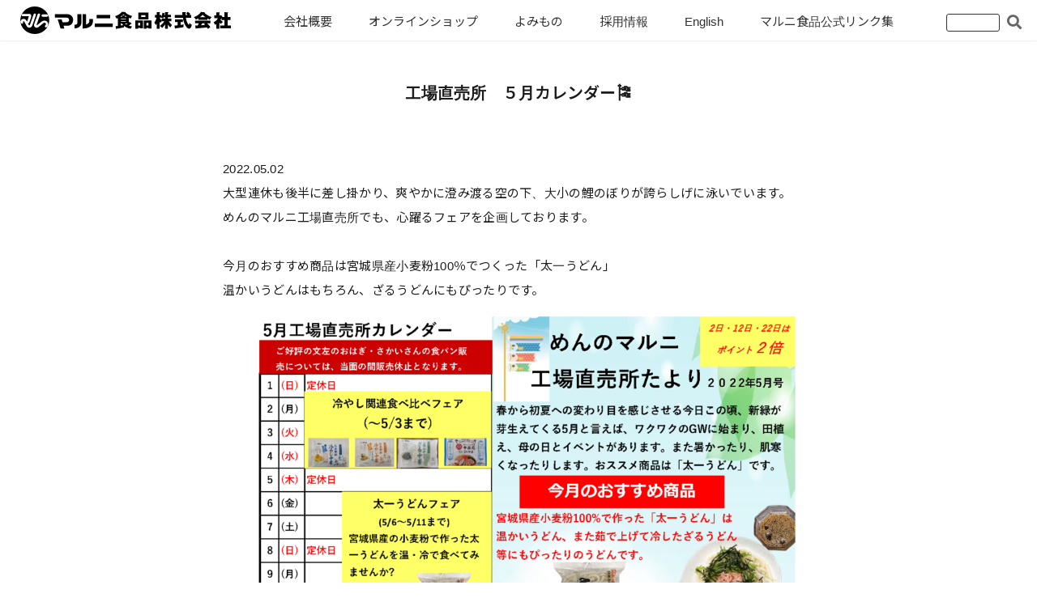

--- FILE ---
content_type: text/html; charset=UTF-8
request_url: https://www.02-food.com/%E5%B7%A5%E5%A0%B4%E7%9B%B4%E5%A3%B2%E6%89%80%E3%80%80%EF%BC%95%E6%9C%88%E3%82%AB%E3%83%AC%E3%83%B3%E3%83%80%E3%83%BC%F0%9F%8E%8F/
body_size: 11988
content:
<!DOCTYPE html>
<html>
<head prefix="og: http://ogp.me/ns# fb: http://ogp.me/ns/fb# article: http://ogp.me/ns/article#">
<meta property="og:title" content="工場直売所　５月カレンダー&#x1f38f;">
<meta property="og:type" content="article">
<meta property="og:url" content="https://www.02-food.com/%e5%b7%a5%e5%a0%b4%e7%9b%b4%e5%a3%b2%e6%89%80%e3%80%80%ef%bc%95%e6%9c%88%e3%82%ab%e3%83%ac%e3%83%b3%e3%83%80%e3%83%bc%f0%9f%8e%8f/">
<meta property="og:site_name" content="マルニ株式会社">
<meta property="og:image" content="https://www.02-food.com/wp-content/themes/maruni/images/og/ogimage.jpg">

<meta charset="utf-8">
<script src="https://www.02-food.com/wp-content/themes/maruni/js/jquery.js" type="text/javascript"></script>
<script type="text/javascript" src="https://cdnjs.cloudflare.com/ajax/libs/slick-carousel/1.9.0/slick.min.js"></script>
<link rel="stylesheet" type="text/css" href="https://cdnjs.cloudflare.com/ajax/libs/slick-carousel/1.9.0/slick.css"/>
<link rel="stylesheet" href="https://cdnjs.cloudflare.com/ajax/libs/slick-carousel/1.9.0/slick-theme.css">

<link href="https://fonts.googleapis.com/css?family=Noto+Sans+JP:400,600,800" rel="stylesheet">
<link rel="stylesheet" href="https://use.fontawesome.com/releases/v5.7.2/css/all.css" integrity="sha384-fnmOCqbTlWIlj8LyTjo7mOUStjsKC4pOpQbqyi7RrhN7udi9RwhKkMHpvLbHG9Sr" crossorigin="anonymous">
<link rel="stylesheet" href="https://www.02-food.com/wp-content/themes/maruni/css/style_0.1.css?id=0006" type="text/css" media="all" />
<script type="text/javascript" src="https://cdnjs.cloudflare.com/ajax/libs/jquery.mb.YTPlayer/3.3.9/jquery.mb.YTPlayer.min.js"></script>
<meta name="viewport" content="width=device-width, initial-scale=1.0">
<script type="text/javascript" src="https://www.02-food.com/wp-content/themes/maruni/js/common.js?01"></script>
<script async src="https://www.googletagmanager.com/gtag/js?id=UA-172947264-1"></script>
<script>
  window.dataLayer = window.dataLayer || [];
  function gtag(){dataLayer.push(arguments);}
  gtag('js', new Date());
 
  gtag('config', 'UA-172947264-1');
</script>
<title>工場直売所　５月カレンダー&#x1f38f; | マルニ食品株式会社</title>
<meta name='robots' content='max-image-preview:large' />
<link rel='dns-prefetch' href='//cdn.jsdelivr.net' />
<link rel="alternate" title="oEmbed (JSON)" type="application/json+oembed" href="https://www.02-food.com/wp-json/oembed/1.0/embed?url=https%3A%2F%2Fwww.02-food.com%2F%25e5%25b7%25a5%25e5%25a0%25b4%25e7%259b%25b4%25e5%25a3%25b2%25e6%2589%2580%25e3%2580%2580%25ef%25bc%2595%25e6%259c%2588%25e3%2582%25ab%25e3%2583%25ac%25e3%2583%25b3%25e3%2583%2580%25e3%2583%25bc%25f0%259f%258e%258f%2F" />
<link rel="alternate" title="oEmbed (XML)" type="text/xml+oembed" href="https://www.02-food.com/wp-json/oembed/1.0/embed?url=https%3A%2F%2Fwww.02-food.com%2F%25e5%25b7%25a5%25e5%25a0%25b4%25e7%259b%25b4%25e5%25a3%25b2%25e6%2589%2580%25e3%2580%2580%25ef%25bc%2595%25e6%259c%2588%25e3%2582%25ab%25e3%2583%25ac%25e3%2583%25b3%25e3%2583%2580%25e3%2583%25bc%25f0%259f%258e%258f%2F&#038;format=xml" />
<style id='wp-img-auto-sizes-contain-inline-css' type='text/css'>
img:is([sizes=auto i],[sizes^="auto," i]){contain-intrinsic-size:3000px 1500px}
/*# sourceURL=wp-img-auto-sizes-contain-inline-css */
</style>
<style id='wp-block-library-inline-css' type='text/css'>
:root{--wp-block-synced-color:#7a00df;--wp-block-synced-color--rgb:122,0,223;--wp-bound-block-color:var(--wp-block-synced-color);--wp-editor-canvas-background:#ddd;--wp-admin-theme-color:#007cba;--wp-admin-theme-color--rgb:0,124,186;--wp-admin-theme-color-darker-10:#006ba1;--wp-admin-theme-color-darker-10--rgb:0,107,160.5;--wp-admin-theme-color-darker-20:#005a87;--wp-admin-theme-color-darker-20--rgb:0,90,135;--wp-admin-border-width-focus:2px}@media (min-resolution:192dpi){:root{--wp-admin-border-width-focus:1.5px}}.wp-element-button{cursor:pointer}:root .has-very-light-gray-background-color{background-color:#eee}:root .has-very-dark-gray-background-color{background-color:#313131}:root .has-very-light-gray-color{color:#eee}:root .has-very-dark-gray-color{color:#313131}:root .has-vivid-green-cyan-to-vivid-cyan-blue-gradient-background{background:linear-gradient(135deg,#00d084,#0693e3)}:root .has-purple-crush-gradient-background{background:linear-gradient(135deg,#34e2e4,#4721fb 50%,#ab1dfe)}:root .has-hazy-dawn-gradient-background{background:linear-gradient(135deg,#faaca8,#dad0ec)}:root .has-subdued-olive-gradient-background{background:linear-gradient(135deg,#fafae1,#67a671)}:root .has-atomic-cream-gradient-background{background:linear-gradient(135deg,#fdd79a,#004a59)}:root .has-nightshade-gradient-background{background:linear-gradient(135deg,#330968,#31cdcf)}:root .has-midnight-gradient-background{background:linear-gradient(135deg,#020381,#2874fc)}:root{--wp--preset--font-size--normal:16px;--wp--preset--font-size--huge:42px}.has-regular-font-size{font-size:1em}.has-larger-font-size{font-size:2.625em}.has-normal-font-size{font-size:var(--wp--preset--font-size--normal)}.has-huge-font-size{font-size:var(--wp--preset--font-size--huge)}.has-text-align-center{text-align:center}.has-text-align-left{text-align:left}.has-text-align-right{text-align:right}.has-fit-text{white-space:nowrap!important}#end-resizable-editor-section{display:none}.aligncenter{clear:both}.items-justified-left{justify-content:flex-start}.items-justified-center{justify-content:center}.items-justified-right{justify-content:flex-end}.items-justified-space-between{justify-content:space-between}.screen-reader-text{border:0;clip-path:inset(50%);height:1px;margin:-1px;overflow:hidden;padding:0;position:absolute;width:1px;word-wrap:normal!important}.screen-reader-text:focus{background-color:#ddd;clip-path:none;color:#444;display:block;font-size:1em;height:auto;left:5px;line-height:normal;padding:15px 23px 14px;text-decoration:none;top:5px;width:auto;z-index:100000}html :where(.has-border-color){border-style:solid}html :where([style*=border-top-color]){border-top-style:solid}html :where([style*=border-right-color]){border-right-style:solid}html :where([style*=border-bottom-color]){border-bottom-style:solid}html :where([style*=border-left-color]){border-left-style:solid}html :where([style*=border-width]){border-style:solid}html :where([style*=border-top-width]){border-top-style:solid}html :where([style*=border-right-width]){border-right-style:solid}html :where([style*=border-bottom-width]){border-bottom-style:solid}html :where([style*=border-left-width]){border-left-style:solid}html :where(img[class*=wp-image-]){height:auto;max-width:100%}:where(figure){margin:0 0 1em}html :where(.is-position-sticky){--wp-admin--admin-bar--position-offset:var(--wp-admin--admin-bar--height,0px)}@media screen and (max-width:600px){html :where(.is-position-sticky){--wp-admin--admin-bar--position-offset:0px}}

/*# sourceURL=wp-block-library-inline-css */
</style><style id='wp-block-image-inline-css' type='text/css'>
.wp-block-image>a,.wp-block-image>figure>a{display:inline-block}.wp-block-image img{box-sizing:border-box;height:auto;max-width:100%;vertical-align:bottom}@media not (prefers-reduced-motion){.wp-block-image img.hide{visibility:hidden}.wp-block-image img.show{animation:show-content-image .4s}}.wp-block-image[style*=border-radius] img,.wp-block-image[style*=border-radius]>a{border-radius:inherit}.wp-block-image.has-custom-border img{box-sizing:border-box}.wp-block-image.aligncenter{text-align:center}.wp-block-image.alignfull>a,.wp-block-image.alignwide>a{width:100%}.wp-block-image.alignfull img,.wp-block-image.alignwide img{height:auto;width:100%}.wp-block-image .aligncenter,.wp-block-image .alignleft,.wp-block-image .alignright,.wp-block-image.aligncenter,.wp-block-image.alignleft,.wp-block-image.alignright{display:table}.wp-block-image .aligncenter>figcaption,.wp-block-image .alignleft>figcaption,.wp-block-image .alignright>figcaption,.wp-block-image.aligncenter>figcaption,.wp-block-image.alignleft>figcaption,.wp-block-image.alignright>figcaption{caption-side:bottom;display:table-caption}.wp-block-image .alignleft{float:left;margin:.5em 1em .5em 0}.wp-block-image .alignright{float:right;margin:.5em 0 .5em 1em}.wp-block-image .aligncenter{margin-left:auto;margin-right:auto}.wp-block-image :where(figcaption){margin-bottom:1em;margin-top:.5em}.wp-block-image.is-style-circle-mask img{border-radius:9999px}@supports ((-webkit-mask-image:none) or (mask-image:none)) or (-webkit-mask-image:none){.wp-block-image.is-style-circle-mask img{border-radius:0;-webkit-mask-image:url('data:image/svg+xml;utf8,<svg viewBox="0 0 100 100" xmlns="http://www.w3.org/2000/svg"><circle cx="50" cy="50" r="50"/></svg>');mask-image:url('data:image/svg+xml;utf8,<svg viewBox="0 0 100 100" xmlns="http://www.w3.org/2000/svg"><circle cx="50" cy="50" r="50"/></svg>');mask-mode:alpha;-webkit-mask-position:center;mask-position:center;-webkit-mask-repeat:no-repeat;mask-repeat:no-repeat;-webkit-mask-size:contain;mask-size:contain}}:root :where(.wp-block-image.is-style-rounded img,.wp-block-image .is-style-rounded img){border-radius:9999px}.wp-block-image figure{margin:0}.wp-lightbox-container{display:flex;flex-direction:column;position:relative}.wp-lightbox-container img{cursor:zoom-in}.wp-lightbox-container img:hover+button{opacity:1}.wp-lightbox-container button{align-items:center;backdrop-filter:blur(16px) saturate(180%);background-color:#5a5a5a40;border:none;border-radius:4px;cursor:zoom-in;display:flex;height:20px;justify-content:center;opacity:0;padding:0;position:absolute;right:16px;text-align:center;top:16px;width:20px;z-index:100}@media not (prefers-reduced-motion){.wp-lightbox-container button{transition:opacity .2s ease}}.wp-lightbox-container button:focus-visible{outline:3px auto #5a5a5a40;outline:3px auto -webkit-focus-ring-color;outline-offset:3px}.wp-lightbox-container button:hover{cursor:pointer;opacity:1}.wp-lightbox-container button:focus{opacity:1}.wp-lightbox-container button:focus,.wp-lightbox-container button:hover,.wp-lightbox-container button:not(:hover):not(:active):not(.has-background){background-color:#5a5a5a40;border:none}.wp-lightbox-overlay{box-sizing:border-box;cursor:zoom-out;height:100vh;left:0;overflow:hidden;position:fixed;top:0;visibility:hidden;width:100%;z-index:100000}.wp-lightbox-overlay .close-button{align-items:center;cursor:pointer;display:flex;justify-content:center;min-height:40px;min-width:40px;padding:0;position:absolute;right:calc(env(safe-area-inset-right) + 16px);top:calc(env(safe-area-inset-top) + 16px);z-index:5000000}.wp-lightbox-overlay .close-button:focus,.wp-lightbox-overlay .close-button:hover,.wp-lightbox-overlay .close-button:not(:hover):not(:active):not(.has-background){background:none;border:none}.wp-lightbox-overlay .lightbox-image-container{height:var(--wp--lightbox-container-height);left:50%;overflow:hidden;position:absolute;top:50%;transform:translate(-50%,-50%);transform-origin:top left;width:var(--wp--lightbox-container-width);z-index:9999999999}.wp-lightbox-overlay .wp-block-image{align-items:center;box-sizing:border-box;display:flex;height:100%;justify-content:center;margin:0;position:relative;transform-origin:0 0;width:100%;z-index:3000000}.wp-lightbox-overlay .wp-block-image img{height:var(--wp--lightbox-image-height);min-height:var(--wp--lightbox-image-height);min-width:var(--wp--lightbox-image-width);width:var(--wp--lightbox-image-width)}.wp-lightbox-overlay .wp-block-image figcaption{display:none}.wp-lightbox-overlay button{background:none;border:none}.wp-lightbox-overlay .scrim{background-color:#fff;height:100%;opacity:.9;position:absolute;width:100%;z-index:2000000}.wp-lightbox-overlay.active{visibility:visible}@media not (prefers-reduced-motion){.wp-lightbox-overlay.active{animation:turn-on-visibility .25s both}.wp-lightbox-overlay.active img{animation:turn-on-visibility .35s both}.wp-lightbox-overlay.show-closing-animation:not(.active){animation:turn-off-visibility .35s both}.wp-lightbox-overlay.show-closing-animation:not(.active) img{animation:turn-off-visibility .25s both}.wp-lightbox-overlay.zoom.active{animation:none;opacity:1;visibility:visible}.wp-lightbox-overlay.zoom.active .lightbox-image-container{animation:lightbox-zoom-in .4s}.wp-lightbox-overlay.zoom.active .lightbox-image-container img{animation:none}.wp-lightbox-overlay.zoom.active .scrim{animation:turn-on-visibility .4s forwards}.wp-lightbox-overlay.zoom.show-closing-animation:not(.active){animation:none}.wp-lightbox-overlay.zoom.show-closing-animation:not(.active) .lightbox-image-container{animation:lightbox-zoom-out .4s}.wp-lightbox-overlay.zoom.show-closing-animation:not(.active) .lightbox-image-container img{animation:none}.wp-lightbox-overlay.zoom.show-closing-animation:not(.active) .scrim{animation:turn-off-visibility .4s forwards}}@keyframes show-content-image{0%{visibility:hidden}99%{visibility:hidden}to{visibility:visible}}@keyframes turn-on-visibility{0%{opacity:0}to{opacity:1}}@keyframes turn-off-visibility{0%{opacity:1;visibility:visible}99%{opacity:0;visibility:visible}to{opacity:0;visibility:hidden}}@keyframes lightbox-zoom-in{0%{transform:translate(calc((-100vw + var(--wp--lightbox-scrollbar-width))/2 + var(--wp--lightbox-initial-left-position)),calc(-50vh + var(--wp--lightbox-initial-top-position))) scale(var(--wp--lightbox-scale))}to{transform:translate(-50%,-50%) scale(1)}}@keyframes lightbox-zoom-out{0%{transform:translate(-50%,-50%) scale(1);visibility:visible}99%{visibility:visible}to{transform:translate(calc((-100vw + var(--wp--lightbox-scrollbar-width))/2 + var(--wp--lightbox-initial-left-position)),calc(-50vh + var(--wp--lightbox-initial-top-position))) scale(var(--wp--lightbox-scale));visibility:hidden}}
/*# sourceURL=https://www.02-food.com/wp-includes/blocks/image/style.min.css */
</style>
<style id='wp-block-paragraph-inline-css' type='text/css'>
.is-small-text{font-size:.875em}.is-regular-text{font-size:1em}.is-large-text{font-size:2.25em}.is-larger-text{font-size:3em}.has-drop-cap:not(:focus):first-letter{float:left;font-size:8.4em;font-style:normal;font-weight:100;line-height:.68;margin:.05em .1em 0 0;text-transform:uppercase}body.rtl .has-drop-cap:not(:focus):first-letter{float:none;margin-left:.1em}p.has-drop-cap.has-background{overflow:hidden}:root :where(p.has-background){padding:1.25em 2.375em}:where(p.has-text-color:not(.has-link-color)) a{color:inherit}p.has-text-align-left[style*="writing-mode:vertical-lr"],p.has-text-align-right[style*="writing-mode:vertical-rl"]{rotate:180deg}
/*# sourceURL=https://www.02-food.com/wp-includes/blocks/paragraph/style.min.css */
</style>
<style id='global-styles-inline-css' type='text/css'>
:root{--wp--preset--aspect-ratio--square: 1;--wp--preset--aspect-ratio--4-3: 4/3;--wp--preset--aspect-ratio--3-4: 3/4;--wp--preset--aspect-ratio--3-2: 3/2;--wp--preset--aspect-ratio--2-3: 2/3;--wp--preset--aspect-ratio--16-9: 16/9;--wp--preset--aspect-ratio--9-16: 9/16;--wp--preset--color--black: #000000;--wp--preset--color--cyan-bluish-gray: #abb8c3;--wp--preset--color--white: #ffffff;--wp--preset--color--pale-pink: #f78da7;--wp--preset--color--vivid-red: #cf2e2e;--wp--preset--color--luminous-vivid-orange: #ff6900;--wp--preset--color--luminous-vivid-amber: #fcb900;--wp--preset--color--light-green-cyan: #7bdcb5;--wp--preset--color--vivid-green-cyan: #00d084;--wp--preset--color--pale-cyan-blue: #8ed1fc;--wp--preset--color--vivid-cyan-blue: #0693e3;--wp--preset--color--vivid-purple: #9b51e0;--wp--preset--gradient--vivid-cyan-blue-to-vivid-purple: linear-gradient(135deg,rgb(6,147,227) 0%,rgb(155,81,224) 100%);--wp--preset--gradient--light-green-cyan-to-vivid-green-cyan: linear-gradient(135deg,rgb(122,220,180) 0%,rgb(0,208,130) 100%);--wp--preset--gradient--luminous-vivid-amber-to-luminous-vivid-orange: linear-gradient(135deg,rgb(252,185,0) 0%,rgb(255,105,0) 100%);--wp--preset--gradient--luminous-vivid-orange-to-vivid-red: linear-gradient(135deg,rgb(255,105,0) 0%,rgb(207,46,46) 100%);--wp--preset--gradient--very-light-gray-to-cyan-bluish-gray: linear-gradient(135deg,rgb(238,238,238) 0%,rgb(169,184,195) 100%);--wp--preset--gradient--cool-to-warm-spectrum: linear-gradient(135deg,rgb(74,234,220) 0%,rgb(151,120,209) 20%,rgb(207,42,186) 40%,rgb(238,44,130) 60%,rgb(251,105,98) 80%,rgb(254,248,76) 100%);--wp--preset--gradient--blush-light-purple: linear-gradient(135deg,rgb(255,206,236) 0%,rgb(152,150,240) 100%);--wp--preset--gradient--blush-bordeaux: linear-gradient(135deg,rgb(254,205,165) 0%,rgb(254,45,45) 50%,rgb(107,0,62) 100%);--wp--preset--gradient--luminous-dusk: linear-gradient(135deg,rgb(255,203,112) 0%,rgb(199,81,192) 50%,rgb(65,88,208) 100%);--wp--preset--gradient--pale-ocean: linear-gradient(135deg,rgb(255,245,203) 0%,rgb(182,227,212) 50%,rgb(51,167,181) 100%);--wp--preset--gradient--electric-grass: linear-gradient(135deg,rgb(202,248,128) 0%,rgb(113,206,126) 100%);--wp--preset--gradient--midnight: linear-gradient(135deg,rgb(2,3,129) 0%,rgb(40,116,252) 100%);--wp--preset--font-size--small: 13px;--wp--preset--font-size--medium: 20px;--wp--preset--font-size--large: 36px;--wp--preset--font-size--x-large: 42px;--wp--preset--spacing--20: 0.44rem;--wp--preset--spacing--30: 0.67rem;--wp--preset--spacing--40: 1rem;--wp--preset--spacing--50: 1.5rem;--wp--preset--spacing--60: 2.25rem;--wp--preset--spacing--70: 3.38rem;--wp--preset--spacing--80: 5.06rem;--wp--preset--shadow--natural: 6px 6px 9px rgba(0, 0, 0, 0.2);--wp--preset--shadow--deep: 12px 12px 50px rgba(0, 0, 0, 0.4);--wp--preset--shadow--sharp: 6px 6px 0px rgba(0, 0, 0, 0.2);--wp--preset--shadow--outlined: 6px 6px 0px -3px rgb(255, 255, 255), 6px 6px rgb(0, 0, 0);--wp--preset--shadow--crisp: 6px 6px 0px rgb(0, 0, 0);}:where(.is-layout-flex){gap: 0.5em;}:where(.is-layout-grid){gap: 0.5em;}body .is-layout-flex{display: flex;}.is-layout-flex{flex-wrap: wrap;align-items: center;}.is-layout-flex > :is(*, div){margin: 0;}body .is-layout-grid{display: grid;}.is-layout-grid > :is(*, div){margin: 0;}:where(.wp-block-columns.is-layout-flex){gap: 2em;}:where(.wp-block-columns.is-layout-grid){gap: 2em;}:where(.wp-block-post-template.is-layout-flex){gap: 1.25em;}:where(.wp-block-post-template.is-layout-grid){gap: 1.25em;}.has-black-color{color: var(--wp--preset--color--black) !important;}.has-cyan-bluish-gray-color{color: var(--wp--preset--color--cyan-bluish-gray) !important;}.has-white-color{color: var(--wp--preset--color--white) !important;}.has-pale-pink-color{color: var(--wp--preset--color--pale-pink) !important;}.has-vivid-red-color{color: var(--wp--preset--color--vivid-red) !important;}.has-luminous-vivid-orange-color{color: var(--wp--preset--color--luminous-vivid-orange) !important;}.has-luminous-vivid-amber-color{color: var(--wp--preset--color--luminous-vivid-amber) !important;}.has-light-green-cyan-color{color: var(--wp--preset--color--light-green-cyan) !important;}.has-vivid-green-cyan-color{color: var(--wp--preset--color--vivid-green-cyan) !important;}.has-pale-cyan-blue-color{color: var(--wp--preset--color--pale-cyan-blue) !important;}.has-vivid-cyan-blue-color{color: var(--wp--preset--color--vivid-cyan-blue) !important;}.has-vivid-purple-color{color: var(--wp--preset--color--vivid-purple) !important;}.has-black-background-color{background-color: var(--wp--preset--color--black) !important;}.has-cyan-bluish-gray-background-color{background-color: var(--wp--preset--color--cyan-bluish-gray) !important;}.has-white-background-color{background-color: var(--wp--preset--color--white) !important;}.has-pale-pink-background-color{background-color: var(--wp--preset--color--pale-pink) !important;}.has-vivid-red-background-color{background-color: var(--wp--preset--color--vivid-red) !important;}.has-luminous-vivid-orange-background-color{background-color: var(--wp--preset--color--luminous-vivid-orange) !important;}.has-luminous-vivid-amber-background-color{background-color: var(--wp--preset--color--luminous-vivid-amber) !important;}.has-light-green-cyan-background-color{background-color: var(--wp--preset--color--light-green-cyan) !important;}.has-vivid-green-cyan-background-color{background-color: var(--wp--preset--color--vivid-green-cyan) !important;}.has-pale-cyan-blue-background-color{background-color: var(--wp--preset--color--pale-cyan-blue) !important;}.has-vivid-cyan-blue-background-color{background-color: var(--wp--preset--color--vivid-cyan-blue) !important;}.has-vivid-purple-background-color{background-color: var(--wp--preset--color--vivid-purple) !important;}.has-black-border-color{border-color: var(--wp--preset--color--black) !important;}.has-cyan-bluish-gray-border-color{border-color: var(--wp--preset--color--cyan-bluish-gray) !important;}.has-white-border-color{border-color: var(--wp--preset--color--white) !important;}.has-pale-pink-border-color{border-color: var(--wp--preset--color--pale-pink) !important;}.has-vivid-red-border-color{border-color: var(--wp--preset--color--vivid-red) !important;}.has-luminous-vivid-orange-border-color{border-color: var(--wp--preset--color--luminous-vivid-orange) !important;}.has-luminous-vivid-amber-border-color{border-color: var(--wp--preset--color--luminous-vivid-amber) !important;}.has-light-green-cyan-border-color{border-color: var(--wp--preset--color--light-green-cyan) !important;}.has-vivid-green-cyan-border-color{border-color: var(--wp--preset--color--vivid-green-cyan) !important;}.has-pale-cyan-blue-border-color{border-color: var(--wp--preset--color--pale-cyan-blue) !important;}.has-vivid-cyan-blue-border-color{border-color: var(--wp--preset--color--vivid-cyan-blue) !important;}.has-vivid-purple-border-color{border-color: var(--wp--preset--color--vivid-purple) !important;}.has-vivid-cyan-blue-to-vivid-purple-gradient-background{background: var(--wp--preset--gradient--vivid-cyan-blue-to-vivid-purple) !important;}.has-light-green-cyan-to-vivid-green-cyan-gradient-background{background: var(--wp--preset--gradient--light-green-cyan-to-vivid-green-cyan) !important;}.has-luminous-vivid-amber-to-luminous-vivid-orange-gradient-background{background: var(--wp--preset--gradient--luminous-vivid-amber-to-luminous-vivid-orange) !important;}.has-luminous-vivid-orange-to-vivid-red-gradient-background{background: var(--wp--preset--gradient--luminous-vivid-orange-to-vivid-red) !important;}.has-very-light-gray-to-cyan-bluish-gray-gradient-background{background: var(--wp--preset--gradient--very-light-gray-to-cyan-bluish-gray) !important;}.has-cool-to-warm-spectrum-gradient-background{background: var(--wp--preset--gradient--cool-to-warm-spectrum) !important;}.has-blush-light-purple-gradient-background{background: var(--wp--preset--gradient--blush-light-purple) !important;}.has-blush-bordeaux-gradient-background{background: var(--wp--preset--gradient--blush-bordeaux) !important;}.has-luminous-dusk-gradient-background{background: var(--wp--preset--gradient--luminous-dusk) !important;}.has-pale-ocean-gradient-background{background: var(--wp--preset--gradient--pale-ocean) !important;}.has-electric-grass-gradient-background{background: var(--wp--preset--gradient--electric-grass) !important;}.has-midnight-gradient-background{background: var(--wp--preset--gradient--midnight) !important;}.has-small-font-size{font-size: var(--wp--preset--font-size--small) !important;}.has-medium-font-size{font-size: var(--wp--preset--font-size--medium) !important;}.has-large-font-size{font-size: var(--wp--preset--font-size--large) !important;}.has-x-large-font-size{font-size: var(--wp--preset--font-size--x-large) !important;}
/*# sourceURL=global-styles-inline-css */
</style>

<style id='classic-theme-styles-inline-css' type='text/css'>
/*! This file is auto-generated */
.wp-block-button__link{color:#fff;background-color:#32373c;border-radius:9999px;box-shadow:none;text-decoration:none;padding:calc(.667em + 2px) calc(1.333em + 2px);font-size:1.125em}.wp-block-file__button{background:#32373c;color:#fff;text-decoration:none}
/*# sourceURL=/wp-includes/css/classic-themes.min.css */
</style>
<link rel='stylesheet' id='contact-form-7-css' href='https://www.02-food.com/wp-content/plugins/contact-form-7/includes/css/styles.css?ver=6.1.4' type='text/css' media='all' />
<link rel="icon" href="https://www.02-food.com/wp-content/uploads/2021/03/cropped-fav-32x32.png" sizes="32x32" />
<link rel="icon" href="https://www.02-food.com/wp-content/uploads/2021/03/cropped-fav-192x192.png" sizes="192x192" />
<link rel="apple-touch-icon" href="https://www.02-food.com/wp-content/uploads/2021/03/cropped-fav-180x180.png" />
<meta name="msapplication-TileImage" content="https://www.02-food.com/wp-content/uploads/2021/03/cropped-fav-270x270.png" />
</head>

<body data-rsssl=1>

<header id="headtop" class="pagefix">
      <div class="back_hed">
      <div class="hed_wrap">
      <h1><a href="https://www.02-food.com"><svg version="1.2" baseProfile="tiny" id="ly1"
	 xmlns="http://www.w3.org/2000/svg" xmlns:xlink="http://www.w3.org/1999/xlink" x="0px" y="0px" width="204.287px"
	 height="26.873px" viewBox="0 0 204.287 26.873" xml:space="preserve">
<path class="red_circle" d="M14.052,0C6.289,0,0,6.017,0,13.433c0,7.426,6.289,13.44,14.052,13.44c7.759,0,14.055-6.014,14.055-13.44
	C28.107,6.017,21.811,0,14.052,0 M21.772,7.757h4.108c0.653,0,1.19,0.505,1.19,1.13s-0.537,1.138-1.19,1.138h-4.108
	c-0.655,0-1.185-0.513-1.185-1.138S21.118,7.757,21.772,7.757 M8.885,20.702c-1.212,0-1.992-0.481-2.567-1.325
	c0,0-2.301-4.212-2.618-4.775c-0.163-0.282-0.577-0.321-0.854-0.132c-0.271,0.185-0.251,0.502-0.127,0.802
	c0.246,0.583-0.035,1.231-0.642,1.463c-0.604,0.235-1.246-0.03-1.532-0.593c-0.711-1.397-0.092-3.047,1.364-3.73
	c1.466-0.683,3.228-0.104,3.939,1.295l0.556,1.028c0.215-0.201,0.366-0.444,0.489-0.798c0.205-0.584,1.25-3.784,1.25-3.784
	c0.07-0.227,0.141-0.615-0.284-0.615H2.545c-0.648,0-1.181-0.507-1.181-1.131c0-0.626,0.533-1.135,1.181-1.135h6.198
	c1.33,0,2.279,1.164,1.876,2.754c-0.407,1.58-1.798,5.272-1.798,5.272c-0.173,0.473-0.724,1.012-1.425,1.275l0.644,1.213
	c0,0,0.244,0.588,0.675,0.588c0.442,0,0.584-0.358,0.712-0.715l3.515-10.061c0.226-0.587,0.9-0.891,1.514-0.683
	c0.617,0.209,0.936,0.865,0.71,1.452L11.7,18.409C11.154,19.993,10.114,20.702,8.885,20.702 M25.677,20.2
	c-0.5,0.269-1.227,0.256-1.596-0.178c-0.411-0.485-0.346-1.215,0.186-1.577c0.672-0.46,0.831-1.334,0.348-1.976
	c-0.471-0.638-1.407-0.781-2.073-0.325l-4.971,4.019c-0.67,0.528-1.599,0.723-2.485,0.452c-1.39-0.431-2.155-1.858-1.702-3.183
	l3.482-9.76c0.166-0.61,0.809-0.974,1.445-0.82c0.632,0.154,1.016,0.772,0.855,1.378l-3.304,9.528c-0.134,0.388,0,0.708,0.405,0.452
	c0.407-0.258,4.671-3.608,4.671-3.608c1.58-1.273,3.955-1.074,5.286,0.438C27.563,16.563,27.256,18.931,25.677,20.2"/>
<rect x="72.25" y="16.678" width="17.443" height="3.343"/>
<path d="M45.415,7.454h-11.8v3.459h11.208c1.789,0,2.45,1.027,2.45,2.117c0,1.089-0.264,2.31-2.522,2.31h-3.808
	l-0.766-2.631h-3.847l2.788,8.917h3.649l-0.837-2.887h4.146c1.993,0,5.176-1.156,5.176-5.904
	C51.251,8.091,46.275,7.454,45.415,7.454"/>
<path d="M55.43,7.454v8.268c0,1.094-0.463,2.121-2.85,2.121v3.593c3.117,0,6.761-1.8,6.761-5.714V7.454H55.43z"/>
<path d="M63.882,7.454h-3.477v14.047h0.989c2.985,0,5.971-1.025,7.761-3.078c1.793-2.058,1.329-6.161,1.329-6.161
	h-3.52v1.025c0,1.282,0.035,3.4-3.082,4.296V7.454z"/>
<rect x="74.057" y="8.219" width="13.137" height="3.334"/>
<path d="M94.719,11.327c-0.682,0.331-0.961,0.436-1.292,0.558c-0.245-0.576-0.699-1.519-1.624-2.357
	c2.811-0.82,5.533-2.531,6.825-4.347l3.177,0.314c0.228,0.017,0.367,0.069,0.367,0.209c0,0.122-0.053,0.227-0.105,0.314
	c1.013,1.083,4.189,2.741,6.546,3.352c-0.593,0.663-1.274,1.537-1.571,2.392c-0.436-0.158-0.89-0.332-1.728-0.699v4.451
	c0.245-0.261,0.314-0.349,0.488-0.558l2.13,1.554c0.088,0.069,0.139,0.139,0.139,0.261c0,0.263-0.209,0.245-0.646,0.245
	c-0.96,0.925-1.885,1.605-2.095,1.763c1.013,0.331,2.112,0.523,3.177,0.646c-0.646,0.734-1.222,1.642-1.449,2.356
	c-1.083-0.175-4.416-1.063-6.353-2.741c-0.07,0.35-0.158,1.013-0.124,1.361c-2.304,0.508-4.607,0.962-6.929,1.311
	c-0.105,0.279-0.157,0.419-0.367,0.419c-0.192,0-0.244-0.156-0.278-0.314l-0.682-2.514c0.577-0.035,1.101-0.07,2.393-0.263V11.327z
	 M98.787,10.175V8.813c-0.839,0.681-1.712,1.204-1.974,1.362H98.787z M97.563,12.566h4.992V11.99h-4.992V12.566z M102.556,14.137
	h-4.993v0.594h4.993V14.137z M97.563,16.528v2.078c1.152-0.193,1.275-0.21,2.269-0.385c-0.784-0.769-1.186-1.432-1.361-1.693H97.563
	z M101.37,8.743c-0.611-0.454-0.925-0.751-1.275-1.083c-0.278,0.262-0.523,0.524-1.082,0.977L101.37,8.743z M103.552,10.175
	c-0.716-0.42-0.996-0.576-1.747-1.117c-0.053,0.104-0.156,0.175-0.401,0.261v0.856H103.552z M101.438,16.528
	c0.629,0.646,1.101,0.942,1.397,1.135c0.367-0.279,1.063-0.839,1.414-1.135H101.438z"/>
<path d="M114.37,20.927v0.77h-2.811v-8.065h7.401v7.733h-2.723v-0.438H114.37z M116.237,16.074h-1.868v2.427h1.868
	V16.074z M124.407,12.654h-9.95V5.916h9.95V12.654z M117.319,10.262h4.155v-1.85h-4.155V10.262z M122.435,20.927v0.77h-2.671v-8.065
	h7.54v7.873h-2.878v-0.577H122.435z M124.425,16.074h-1.992v2.427h1.992V16.074z"/>
<path d="M143.273,21.644h-2.793v-4.208c-1.222,1.851-2.322,2.933-2.917,3.475c-0.348-0.367-1.132-1.188-2.181-1.851
	c2.654-1.955,3.806-3.928,4.26-4.695h-2.549c-0.488,0.663-0.697,1.029-1.047,1.779c-0.244-0.278-0.385-0.453-0.838-1.134v6.634
	h-2.741v-5.046c-0.488,0.943-0.697,1.223-0.96,1.537c-0.401-0.995-0.819-1.537-1.571-2.304c0.769-0.909,1.729-2.602,2.322-4.959
	h-1.606v-2.53h1.815V5.565l2.76,0.07c0.121,0,0.382,0,0.382,0.262c0,0.157-0.209,0.296-0.4,0.401v2.042h1.57v1.676
	c0.629-1.292,1.065-2.776,1.117-3.841l2.217,0.541c0.14,0.036,0.263,0.071,0.263,0.209c0,0.245-0.296,0.297-0.419,0.314
	c-0.054,0.245-0.07,0.349-0.228,0.978h0.751V5.531l2.793,0.087c0.262,0,0.419,0.017,0.419,0.244c0,0.192-0.227,0.331-0.419,0.437
	v1.78h2.984v2.409h-2.984v1.379h3.333v2.496h-2.582c0.716,1.309,2.042,2.897,3.176,3.647c-0.594,0.646-1.326,1.921-1.554,2.479
	c-1.046-0.979-1.606-1.606-2.373-2.828V21.644z M135.209,11.03c0.453,0.978,1.134,1.868,1.885,2.601v-1.763h3.387v-1.379h-1.379
	c-0.244,0.663-0.385,0.907-0.576,1.274c-0.209-0.158-0.629-0.506-1.746-0.891h-1.57V11.03z"/>
<path d="M155.559,18.012c1.326-0.191,2.304-0.365,3.071-0.488c-0.157,0.523-0.365,1.187-0.296,2.67
	c-2.218,0.438-4.364,0.77-7.646,1.153c-0.087,0.244-0.175,0.453-0.384,0.453c-0.174,0-0.21-0.156-0.244-0.315l-0.489-2.809
	c0.733-0.053,1.99-0.175,3.003-0.279v-3.213h-2.443v-2.531h7.592v2.531h-2.163V18.012z M162.471,5.287
	c0.541,0.366,1.658,1.1,2.496,1.902c-0.28,0.28-0.488,0.471-1.063,1.204h1.936v2.689h-5.202c0.194,1.204,0.611,3.805,2.306,6.301
	c0.279,0.419,0.4,0.541,0.541,0.541c0.21,0,0.262-0.191,0.646-1.867c0.594,0.768,1.484,1.466,2.217,1.815
	c-0.14,0.959-0.663,3.822-2.618,3.822c-2.305,0-5.15-4.87-5.952-10.613h-7.959V8.393h7.505c-0.07-0.75-0.14-2.181-0.104-2.915
	l3.142,0.14c0.14,0,0.314,0.035,0.314,0.244c0,0.105-0.053,0.193-0.157,0.28c-0.069,0.052-0.175,0.122-0.262,0.175
	c-0.019,0.523-0.035,0.995,0.052,2.076h2.27c-0.802-0.767-0.89-0.854-1.711-1.414L162.471,5.287z"/>
<path d="M181.441,13.124h-8.833v-1.482c-1.152,0.715-1.692,0.942-2.234,1.168c-0.052-0.069-1.013-1.587-1.99-2.426
	c1.974-0.541,5.395-2.443,6.947-5.044l3.422,0.331c0.174,0.018,0.279,0.07,0.279,0.192c0,0.141-0.087,0.227-0.279,0.315
	c0.995,1.343,4.835,3.647,6.93,4.154c-0.732,0.698-1.482,1.781-1.814,2.548c-0.367-0.157-1.171-0.471-2.427-1.222V13.124z
	 M169.641,18.606c0.105,0,2.234-0.088,2.496-0.088c0.628-1.1,0.907-1.798,1.048-2.166h-3.578v-2.601h14.837v2.601h-3.28
	c1.553,1.555,1.972,2.026,3.264,3.859c-0.891,0.507-1.833,1.238-2.393,1.728c-0.698-1.151-0.768-1.274-0.925-1.483
	c-1.449,0.191-8.536,0.802-10.316,0.96c-0.14,0.314-0.279,0.419-0.385,0.419c-0.121,0-0.209-0.122-0.243-0.297L169.641,18.606z
	 M179.66,10.489c-1.03-0.734-1.553-1.188-2.758-2.339c-1.273,1.31-2.286,2.077-2.618,2.339H179.66z M179.328,16.353h-2.495
	c-0.088,0.229-0.279,0.281-0.489,0.333c-0.296,0.629-0.681,1.291-0.89,1.658c0.523-0.035,3.124-0.21,3.718-0.245
	c-0.227-0.227-0.419-0.4-0.996-0.942L179.328,16.353z"/>
<path d="M198.02,10.349V5.583l3.266,0.139c0.14,0,0.262,0.053,0.262,0.227c0,0.228-0.279,0.314-0.42,0.35v4.05h2.725
	v2.792h-2.725v5.342h3.16v2.793H193.9v-2.793h4.119v-5.342h-2.636v-1.973c-0.365,0.664-0.558,0.996-1.168,1.782
	c0.594,0.645,1.343,1.396,2.304,2.076c-0.454,0.438-1.414,1.502-1.797,2.112c-0.298-0.227-0.733-0.558-1.589-1.518v6.057h-3.003
	v-4.452c-0.401,0.332-0.733,0.56-1.082,0.804c-0.228-0.698-1.03-1.919-1.52-2.461c2.741-1.693,3.875-3.265,4.296-4.189h-3.563V8.691
	h1.868V5.635l3.055,0.105c0.173,0,0.332,0.07,0.332,0.262s-0.209,0.297-0.384,0.366v2.323h1.797l1.187,1.082
	c-0.19,0.367-0.209,0.418-0.296,0.576H198.02z"/>
</svg></a></h1>

<div class="menu-gnavi-container"><ul id="menu-gnavi" class="menu"><li id="menu-item-6" class="menu-item menu-item-type-post_type menu-item-object-page menu-item-6"><a href="https://www.02-food.com/about/">会社概要</a></li>
<li id="menu-item-12" class="menu-item menu-item-type-custom menu-item-object-custom menu-item-has-children menu-item-12"><a>オンラインショップ</a>
<ul class="sub-menu">
	<li id="menu-item-66" class="menu-item menu-item-type-custom menu-item-object-custom menu-item-66"><a target="_blank" href="https://nikaidoseimenjo.com">二階堂製麺所</a></li>
	<li id="menu-item-65" class="menu-item menu-item-type-custom menu-item-object-custom menu-item-65"><a target="_blank" href="https://www.maruni-foods.com/">めんのマルニ</a></li>
</ul>
</li>
<li id="menu-item-11" class="menu-item menu-item-type-custom menu-item-object-custom menu-item-11"><a target="_blank" href="https://nikaido-yui.mystrikingly.com/">よみもの</a></li>
<li id="menu-item-97" class="menu-item menu-item-type-custom menu-item-object-custom menu-item-97"><a target="_blank" href="https://recruit.mystrikingly.com/">採用情報</a></li>
<li id="menu-item-865" class="menu-item menu-item-type-custom menu-item-object-custom menu-item-865"><a target="_blank" href="https://en.02-food.com/">English</a></li>
<li id="menu-item-8780" class="menu-item menu-item-type-custom menu-item-object-custom menu-item-8780"><a href="https://maruni-index.mystrikingly.com/">マルニ食品公式リンク集</a></li>
</ul></div><form role="search" method="get" id="searchform" action="https://www.02-food.com/">
    <div class="search_box">
            <input type="text" value="" name="s" id="s" placeholder="" />
        <button type="submit"><i class="fa fa-search" aria-hidden="true"></i></button>
    </div>
</form>
      </div>
      </div>
    </header>

<header id="top-head">
    <div class="inner">
        <div id="mobile-head">
            <h1 class="logo"><a href="https://www.02-food.com"><svg version="1.2" baseProfile="tiny" id="ly1"
	 xmlns="http://www.w3.org/2000/svg" xmlns:xlink="http://www.w3.org/1999/xlink" x="0px" y="0px" width="204.287px"
	 height="26.873px" viewBox="0 0 204.287 26.873" xml:space="preserve">
<path class="red_circle" d="M14.052,0C6.289,0,0,6.017,0,13.433c0,7.426,6.289,13.44,14.052,13.44c7.759,0,14.055-6.014,14.055-13.44
	C28.107,6.017,21.811,0,14.052,0 M21.772,7.757h4.108c0.653,0,1.19,0.505,1.19,1.13s-0.537,1.138-1.19,1.138h-4.108
	c-0.655,0-1.185-0.513-1.185-1.138S21.118,7.757,21.772,7.757 M8.885,20.702c-1.212,0-1.992-0.481-2.567-1.325
	c0,0-2.301-4.212-2.618-4.775c-0.163-0.282-0.577-0.321-0.854-0.132c-0.271,0.185-0.251,0.502-0.127,0.802
	c0.246,0.583-0.035,1.231-0.642,1.463c-0.604,0.235-1.246-0.03-1.532-0.593c-0.711-1.397-0.092-3.047,1.364-3.73
	c1.466-0.683,3.228-0.104,3.939,1.295l0.556,1.028c0.215-0.201,0.366-0.444,0.489-0.798c0.205-0.584,1.25-3.784,1.25-3.784
	c0.07-0.227,0.141-0.615-0.284-0.615H2.545c-0.648,0-1.181-0.507-1.181-1.131c0-0.626,0.533-1.135,1.181-1.135h6.198
	c1.33,0,2.279,1.164,1.876,2.754c-0.407,1.58-1.798,5.272-1.798,5.272c-0.173,0.473-0.724,1.012-1.425,1.275l0.644,1.213
	c0,0,0.244,0.588,0.675,0.588c0.442,0,0.584-0.358,0.712-0.715l3.515-10.061c0.226-0.587,0.9-0.891,1.514-0.683
	c0.617,0.209,0.936,0.865,0.71,1.452L11.7,18.409C11.154,19.993,10.114,20.702,8.885,20.702 M25.677,20.2
	c-0.5,0.269-1.227,0.256-1.596-0.178c-0.411-0.485-0.346-1.215,0.186-1.577c0.672-0.46,0.831-1.334,0.348-1.976
	c-0.471-0.638-1.407-0.781-2.073-0.325l-4.971,4.019c-0.67,0.528-1.599,0.723-2.485,0.452c-1.39-0.431-2.155-1.858-1.702-3.183
	l3.482-9.76c0.166-0.61,0.809-0.974,1.445-0.82c0.632,0.154,1.016,0.772,0.855,1.378l-3.304,9.528c-0.134,0.388,0,0.708,0.405,0.452
	c0.407-0.258,4.671-3.608,4.671-3.608c1.58-1.273,3.955-1.074,5.286,0.438C27.563,16.563,27.256,18.931,25.677,20.2"/>
<rect x="72.25" y="16.678" width="17.443" height="3.343"/>
<path d="M45.415,7.454h-11.8v3.459h11.208c1.789,0,2.45,1.027,2.45,2.117c0,1.089-0.264,2.31-2.522,2.31h-3.808
	l-0.766-2.631h-3.847l2.788,8.917h3.649l-0.837-2.887h4.146c1.993,0,5.176-1.156,5.176-5.904
	C51.251,8.091,46.275,7.454,45.415,7.454"/>
<path d="M55.43,7.454v8.268c0,1.094-0.463,2.121-2.85,2.121v3.593c3.117,0,6.761-1.8,6.761-5.714V7.454H55.43z"/>
<path d="M63.882,7.454h-3.477v14.047h0.989c2.985,0,5.971-1.025,7.761-3.078c1.793-2.058,1.329-6.161,1.329-6.161
	h-3.52v1.025c0,1.282,0.035,3.4-3.082,4.296V7.454z"/>
<rect x="74.057" y="8.219" width="13.137" height="3.334"/>
<path d="M94.719,11.327c-0.682,0.331-0.961,0.436-1.292,0.558c-0.245-0.576-0.699-1.519-1.624-2.357
	c2.811-0.82,5.533-2.531,6.825-4.347l3.177,0.314c0.228,0.017,0.367,0.069,0.367,0.209c0,0.122-0.053,0.227-0.105,0.314
	c1.013,1.083,4.189,2.741,6.546,3.352c-0.593,0.663-1.274,1.537-1.571,2.392c-0.436-0.158-0.89-0.332-1.728-0.699v4.451
	c0.245-0.261,0.314-0.349,0.488-0.558l2.13,1.554c0.088,0.069,0.139,0.139,0.139,0.261c0,0.263-0.209,0.245-0.646,0.245
	c-0.96,0.925-1.885,1.605-2.095,1.763c1.013,0.331,2.112,0.523,3.177,0.646c-0.646,0.734-1.222,1.642-1.449,2.356
	c-1.083-0.175-4.416-1.063-6.353-2.741c-0.07,0.35-0.158,1.013-0.124,1.361c-2.304,0.508-4.607,0.962-6.929,1.311
	c-0.105,0.279-0.157,0.419-0.367,0.419c-0.192,0-0.244-0.156-0.278-0.314l-0.682-2.514c0.577-0.035,1.101-0.07,2.393-0.263V11.327z
	 M98.787,10.175V8.813c-0.839,0.681-1.712,1.204-1.974,1.362H98.787z M97.563,12.566h4.992V11.99h-4.992V12.566z M102.556,14.137
	h-4.993v0.594h4.993V14.137z M97.563,16.528v2.078c1.152-0.193,1.275-0.21,2.269-0.385c-0.784-0.769-1.186-1.432-1.361-1.693H97.563
	z M101.37,8.743c-0.611-0.454-0.925-0.751-1.275-1.083c-0.278,0.262-0.523,0.524-1.082,0.977L101.37,8.743z M103.552,10.175
	c-0.716-0.42-0.996-0.576-1.747-1.117c-0.053,0.104-0.156,0.175-0.401,0.261v0.856H103.552z M101.438,16.528
	c0.629,0.646,1.101,0.942,1.397,1.135c0.367-0.279,1.063-0.839,1.414-1.135H101.438z"/>
<path d="M114.37,20.927v0.77h-2.811v-8.065h7.401v7.733h-2.723v-0.438H114.37z M116.237,16.074h-1.868v2.427h1.868
	V16.074z M124.407,12.654h-9.95V5.916h9.95V12.654z M117.319,10.262h4.155v-1.85h-4.155V10.262z M122.435,20.927v0.77h-2.671v-8.065
	h7.54v7.873h-2.878v-0.577H122.435z M124.425,16.074h-1.992v2.427h1.992V16.074z"/>
<path d="M143.273,21.644h-2.793v-4.208c-1.222,1.851-2.322,2.933-2.917,3.475c-0.348-0.367-1.132-1.188-2.181-1.851
	c2.654-1.955,3.806-3.928,4.26-4.695h-2.549c-0.488,0.663-0.697,1.029-1.047,1.779c-0.244-0.278-0.385-0.453-0.838-1.134v6.634
	h-2.741v-5.046c-0.488,0.943-0.697,1.223-0.96,1.537c-0.401-0.995-0.819-1.537-1.571-2.304c0.769-0.909,1.729-2.602,2.322-4.959
	h-1.606v-2.53h1.815V5.565l2.76,0.07c0.121,0,0.382,0,0.382,0.262c0,0.157-0.209,0.296-0.4,0.401v2.042h1.57v1.676
	c0.629-1.292,1.065-2.776,1.117-3.841l2.217,0.541c0.14,0.036,0.263,0.071,0.263,0.209c0,0.245-0.296,0.297-0.419,0.314
	c-0.054,0.245-0.07,0.349-0.228,0.978h0.751V5.531l2.793,0.087c0.262,0,0.419,0.017,0.419,0.244c0,0.192-0.227,0.331-0.419,0.437
	v1.78h2.984v2.409h-2.984v1.379h3.333v2.496h-2.582c0.716,1.309,2.042,2.897,3.176,3.647c-0.594,0.646-1.326,1.921-1.554,2.479
	c-1.046-0.979-1.606-1.606-2.373-2.828V21.644z M135.209,11.03c0.453,0.978,1.134,1.868,1.885,2.601v-1.763h3.387v-1.379h-1.379
	c-0.244,0.663-0.385,0.907-0.576,1.274c-0.209-0.158-0.629-0.506-1.746-0.891h-1.57V11.03z"/>
<path d="M155.559,18.012c1.326-0.191,2.304-0.365,3.071-0.488c-0.157,0.523-0.365,1.187-0.296,2.67
	c-2.218,0.438-4.364,0.77-7.646,1.153c-0.087,0.244-0.175,0.453-0.384,0.453c-0.174,0-0.21-0.156-0.244-0.315l-0.489-2.809
	c0.733-0.053,1.99-0.175,3.003-0.279v-3.213h-2.443v-2.531h7.592v2.531h-2.163V18.012z M162.471,5.287
	c0.541,0.366,1.658,1.1,2.496,1.902c-0.28,0.28-0.488,0.471-1.063,1.204h1.936v2.689h-5.202c0.194,1.204,0.611,3.805,2.306,6.301
	c0.279,0.419,0.4,0.541,0.541,0.541c0.21,0,0.262-0.191,0.646-1.867c0.594,0.768,1.484,1.466,2.217,1.815
	c-0.14,0.959-0.663,3.822-2.618,3.822c-2.305,0-5.15-4.87-5.952-10.613h-7.959V8.393h7.505c-0.07-0.75-0.14-2.181-0.104-2.915
	l3.142,0.14c0.14,0,0.314,0.035,0.314,0.244c0,0.105-0.053,0.193-0.157,0.28c-0.069,0.052-0.175,0.122-0.262,0.175
	c-0.019,0.523-0.035,0.995,0.052,2.076h2.27c-0.802-0.767-0.89-0.854-1.711-1.414L162.471,5.287z"/>
<path d="M181.441,13.124h-8.833v-1.482c-1.152,0.715-1.692,0.942-2.234,1.168c-0.052-0.069-1.013-1.587-1.99-2.426
	c1.974-0.541,5.395-2.443,6.947-5.044l3.422,0.331c0.174,0.018,0.279,0.07,0.279,0.192c0,0.141-0.087,0.227-0.279,0.315
	c0.995,1.343,4.835,3.647,6.93,4.154c-0.732,0.698-1.482,1.781-1.814,2.548c-0.367-0.157-1.171-0.471-2.427-1.222V13.124z
	 M169.641,18.606c0.105,0,2.234-0.088,2.496-0.088c0.628-1.1,0.907-1.798,1.048-2.166h-3.578v-2.601h14.837v2.601h-3.28
	c1.553,1.555,1.972,2.026,3.264,3.859c-0.891,0.507-1.833,1.238-2.393,1.728c-0.698-1.151-0.768-1.274-0.925-1.483
	c-1.449,0.191-8.536,0.802-10.316,0.96c-0.14,0.314-0.279,0.419-0.385,0.419c-0.121,0-0.209-0.122-0.243-0.297L169.641,18.606z
	 M179.66,10.489c-1.03-0.734-1.553-1.188-2.758-2.339c-1.273,1.31-2.286,2.077-2.618,2.339H179.66z M179.328,16.353h-2.495
	c-0.088,0.229-0.279,0.281-0.489,0.333c-0.296,0.629-0.681,1.291-0.89,1.658c0.523-0.035,3.124-0.21,3.718-0.245
	c-0.227-0.227-0.419-0.4-0.996-0.942L179.328,16.353z"/>
<path d="M198.02,10.349V5.583l3.266,0.139c0.14,0,0.262,0.053,0.262,0.227c0,0.228-0.279,0.314-0.42,0.35v4.05h2.725
	v2.792h-2.725v5.342h3.16v2.793H193.9v-2.793h4.119v-5.342h-2.636v-1.973c-0.365,0.664-0.558,0.996-1.168,1.782
	c0.594,0.645,1.343,1.396,2.304,2.076c-0.454,0.438-1.414,1.502-1.797,2.112c-0.298-0.227-0.733-0.558-1.589-1.518v6.057h-3.003
	v-4.452c-0.401,0.332-0.733,0.56-1.082,0.804c-0.228-0.698-1.03-1.919-1.52-2.461c2.741-1.693,3.875-3.265,4.296-4.189h-3.563V8.691
	h1.868V5.635l3.055,0.105c0.173,0,0.332,0.07,0.332,0.262s-0.209,0.297-0.384,0.366v2.323h1.797l1.187,1.082
	c-0.19,0.367-0.209,0.418-0.296,0.576H198.02z"/>
</svg></a></h1>

            <div id="nav-toggle">
                <div>
                    <span></span>
                    <span></span>
                    <span></span>
                </div>
            </div>
        </div>
        <nav id="global-nav">
		<div class="menu-gnavi-container"><ul id="menu-gnavi-1" class="menu"><li class="menu-item menu-item-type-post_type menu-item-object-page menu-item-6"><a href="https://www.02-food.com/about/">会社概要</a></li>
<li class="menu-item menu-item-type-custom menu-item-object-custom menu-item-has-children menu-item-12"><a>オンラインショップ</a>
<ul class="sub-menu">
	<li class="menu-item menu-item-type-custom menu-item-object-custom menu-item-66"><a target="_blank" href="https://nikaidoseimenjo.com">二階堂製麺所</a></li>
	<li class="menu-item menu-item-type-custom menu-item-object-custom menu-item-65"><a target="_blank" href="https://www.maruni-foods.com/">めんのマルニ</a></li>
</ul>
</li>
<li class="menu-item menu-item-type-custom menu-item-object-custom menu-item-11"><a target="_blank" href="https://nikaido-yui.mystrikingly.com/">よみもの</a></li>
<li class="menu-item menu-item-type-custom menu-item-object-custom menu-item-97"><a target="_blank" href="https://recruit.mystrikingly.com/">採用情報</a></li>
<li class="menu-item menu-item-type-custom menu-item-object-custom menu-item-865"><a target="_blank" href="https://en.02-food.com/">English</a></li>
<li class="menu-item menu-item-type-custom menu-item-object-custom menu-item-8780"><a href="https://maruni-index.mystrikingly.com/">マルニ食品公式リンク集</a></li>
</ul></div>		<div class="m_search">
			<form role="search" method="get" id="searchform" action="https://www.02-food.com/">
				<div class="search_box">
						<input type="text" value="" name="s" id="s" placeholder="" />
					<button type="submit"><i class="fa fa-search" aria-hidden="true"></i></button>
				</div>
			</form>
		</div>
        </nav>

    </div>
</header><div class="page_hed"> </div>
<h2 class="page_title">工場直売所　５月カレンダー&#x1f38f;</h2>

<div class="floating"><a href="https://www.maruni-foods.com/" target="_blank"><img src="https://www.02-food.com/wp-content/themes/maruni/images/shop_banner.png" /></a></div>

<div id="wrap_contents">

<div class="content blog">

<div class="date">2022.05.02</div>
<div class="text">

<p>大型連休も後半に差し掛かり、爽やかに澄み渡る空の下、大小の鯉のぼりが誇らしげに泳いでいます。</p>



<p>めんのマルニ工場直売所でも、心躍るフェアを企画しております。<br><br>今月のおすすめ商品は宮城県産小麦粉100％でつくった「太一うどん」<br>温かいうどんはもちろん、ざるうどんにもぴったりです。</p>



<figure class="wp-block-image size-large"><img fetchpriority="high" decoding="async" width="1024" height="1448" src="https://www.02-food.com/wp-content/uploads/2022/05/2022年5月工場直売所カレンダー--1024x1448.png" alt="" class="wp-image-1363" srcset="https://www.02-food.com/wp-content/uploads/2022/05/2022年5月工場直売所カレンダー--1024x1448.png 1024w, https://www.02-food.com/wp-content/uploads/2022/05/2022年5月工場直売所カレンダー--500x707.png 500w, https://www.02-food.com/wp-content/uploads/2022/05/2022年5月工場直売所カレンダー--768x1086.png 768w, https://www.02-food.com/wp-content/uploads/2022/05/2022年5月工場直売所カレンダー--1086x1536.png 1086w, https://www.02-food.com/wp-content/uploads/2022/05/2022年5月工場直売所カレンダー--1448x2048.png 1448w, https://www.02-food.com/wp-content/uploads/2022/05/2022年5月工場直売所カレンダー-.png 1654w" sizes="(max-width: 1024px) 100vw, 1024px" /></figure>
</div>

</div><!-- /content -->






</div><!-- /wrap_contents -->




<div id="bread_wrap" class="pankzup">

<div class="bread"><a href="https://www.02-food.com">Home</a> <span>&#8250;</span>工場直売所　５月カレンダー&#x1f38f;




</div></div>


<footer class="fadeup">

<p class="copyright">Copyright© 2021 マルニ食品株式会社 All Rights Reserved. </p>

</footer>
<script type="speculationrules">
{"prefetch":[{"source":"document","where":{"and":[{"href_matches":"/*"},{"not":{"href_matches":["/wp-*.php","/wp-admin/*","/wp-content/uploads/*","/wp-content/*","/wp-content/plugins/*","/wp-content/themes/maruni/*","/*\\?(.+)"]}},{"not":{"selector_matches":"a[rel~=\"nofollow\"]"}},{"not":{"selector_matches":".no-prefetch, .no-prefetch a"}}]},"eagerness":"conservative"}]}
</script>
<script type="text/javascript" src="https://www.02-food.com/wp-includes/js/dist/hooks.min.js?ver=dd5603f07f9220ed27f1" id="wp-hooks-js"></script>
<script type="text/javascript" src="https://www.02-food.com/wp-includes/js/dist/i18n.min.js?ver=c26c3dc7bed366793375" id="wp-i18n-js"></script>
<script type="text/javascript" id="wp-i18n-js-after">
/* <![CDATA[ */
wp.i18n.setLocaleData( { 'text direction\u0004ltr': [ 'ltr' ] } );
//# sourceURL=wp-i18n-js-after
/* ]]> */
</script>
<script type="text/javascript" src="https://www.02-food.com/wp-content/plugins/contact-form-7/includes/swv/js/index.js?ver=6.1.4" id="swv-js"></script>
<script type="text/javascript" id="contact-form-7-js-before">
/* <![CDATA[ */
var wpcf7 = {
    "api": {
        "root": "https:\/\/www.02-food.com\/wp-json\/",
        "namespace": "contact-form-7\/v1"
    }
};
//# sourceURL=contact-form-7-js-before
/* ]]> */
</script>
<script type="text/javascript" src="https://www.02-food.com/wp-content/plugins/contact-form-7/includes/js/index.js?ver=6.1.4" id="contact-form-7-js"></script>
<script type="text/javascript" id="wp_slimstat-js-extra">
/* <![CDATA[ */
var SlimStatParams = {"transport":"ajax","ajaxurl_rest":"https://www.02-food.com/wp-json/slimstat/v1/hit","ajaxurl_ajax":"https://www.02-food.com/wp-admin/admin-ajax.php","ajaxurl_adblock":"https://www.02-food.com/request/f89d0ed771d9a32799446dc9aaf8d3c2/","ajaxurl":"https://www.02-food.com/wp-admin/admin-ajax.php","baseurl":"/","dnt":"noslimstat,ab-item","ci":"YTo0OntzOjEyOiJjb250ZW50X3R5cGUiO3M6NDoicG9zdCI7czo4OiJjYXRlZ29yeSI7czoyOiIyNiI7czoxMDoiY29udGVudF9pZCI7aToxMzYyO3M6NjoiYXV0aG9yIjtzOjk6Im1hcnUyX2FkbSI7fQ--.aef1cda36a3ddf3b4d61c886f088a1f4","wp_rest_nonce":"c843f08254"};
//# sourceURL=wp_slimstat-js-extra
/* ]]> */
</script>
<script defer type="text/javascript" src="https://cdn.jsdelivr.net/wp/wp-slimstat/tags/5.3.5/wp-slimstat.min.js" id="wp_slimstat-js"></script>
</body>
</html>

--- FILE ---
content_type: text/html; charset=UTF-8
request_url: https://www.02-food.com/wp-admin/admin-ajax.php
body_size: -139
content:
287030.ab89a30784af0ff0b280867a9fefcef0

--- FILE ---
content_type: text/css
request_url: https://www.02-food.com/wp-content/themes/maruni/css/style_0.1.css?id=0006
body_size: 5081
content:
html,
body,
div,
span,
applet,
object,
iframe,
h1,
h2,
h3,
h4,
h5,
h6,
p,
blockquote,
pre,
a,
abbr,
acronym,
address,
big,
cite,
code,
del,
dfn,
em,
img,
ins,
kbd,
q,
s,
samp,
small,
strike,
strong,
sub,
sup,
tt,
var,
b,
u,
i,
center,
dl,
dt,
dd,
ol,
ul,
li,
fieldset,
form,
label,
legend,
table,
caption,
tbody,
tfoot,
thead,
tr,
th,
td,
article,
aside,
canvas,
details,
embed,
figure,
figcaption,
footer,
header,
hgroup,
menu,
nav,
output,
ruby,
section,
summary,
time,
mark,
audio,
video {
    margin: 0;
    padding: 0;
    border: 0;
    font-size: 100%;
    font: inherit;
    vertical-align: baseline;
}

article,
aside,
details,
figcaption,
figure,
footer,
header,
hgroup,
menu,
nav,
section {
    display: block;
}

body {
    line-height: 1;
    -webkit-font-smoothing: antialiased;
    -moz-osx-font-smoothing: grayscale;
}

ol,
ul {
    list-style: none;
}

blockquote,
q {
    quotes: none;
}

blockquote:before,
blockquote:after,
q:before,
q:after {
    content: '';
    content: none;
}

table {
    border-collapse: collapse;
    border-spacing: 0;
}


/*
font-family: 'Noto Sans JP', sans-serif;
fill="#CF1225" 
fill="#004896"
*/


/* --------------------------- */


/*  base  */


/* --------------------------- */

a {
    color: #2b4a86;
    text-decoration: none;
    transition: all 0.6s;
}

a:hover {
    color: #9e1d1d;
}

h1 {
    font-size: 40px;
    padding: 10px 0;
}

h2 {
    font-size: 26px;
    padding: 5px 0 10px 0;
    line-height: 1.4;
}

h3 {
    font-size: 21px;
    padding: 5px 0 8px 0;
}

em {
    font-family: 'Open Sans';
    font-style: italic;
}

img,
img a {
    border: 0;
    text-decoration: none;
}

strong {
    font-weight: bold;
}


/* --------------------------- */


/*  layout  */


/* --------------------------- */

body {
    background-color: #fff;
    color: #1C1C1C;
    font-family: 'Helvetica Neue', Helvetica, Arial, Verdana, 'Noto Sans JP', sans-serif;
    font-size: 15px;
}

#wrap {
    width: 100%;
    overflow: hidden;
}

p.copyright {
    padding: 50px 0 7px;
    width: 100%;
    font-size: 12px;
    color: #777;
    background-color: #fff;
    text-align: center;
}

#wrap_contents {
    background-color: #fff;
    z-index: 2;
    width: 100%;
    margin: 0;
}


/* ------ */


/*  Header  */


/* ------ */

header#headtop {
    width: 100%;
    position: fixed;
    height: 50px;
    z-index: 5;
    box-shadow: 0px #ddd;
    transition: all 0.5s;
}

header#headtop div.back_hed {
    width: 100%;
    position: absolute;
    height: 50px;
    z-index: 100;
    background-color: rgb(0, 0, 0, 0.0);
    transition: all 0.5s;
    display: flex;
}

header#headtop.fixed,
header#headtop.pagefix {
    box-shadow: 0px 0px 3px 0px #ddd;
}

header#headtop div.back_hed.fixed,
header#headtop div.back_hed.pagefix {
    background-color: #fff;
}

header#headtop div.back_hed h1 {
    width: 260px;
    padding: 8px 20px 0 25px;
    -webkit-user-select: none;
    -moz-user-select: none;
    -ms-user-select: none;
    user-select: none;
}

header#headtop div.back_hed h1 svg {
    width: 260px;
    height: 34.2px;
    fill: #fff;
    transition: all 0.5s;
    filter: drop-shadow(0px 0px 1px #333);
}

header#headtop.fixed .back_hed h1 svg,
header#headtop.pagefix .back_hed h1 svg {
    fill: #000;
    filter: none;
}

header#headtop .hed_wrap {
    margin: 0 auto;
    position: absolute;
    display: flex;
    align-items: center;
    justify-content: flex-start;
    width: 100%;
}

header#headtop div.back_hed ul {
    display: flex;
    width: auto;
    padding-top: 5px;
}

header#headtop div.back_hed ul li {
    text-align: center;
    width: auto;
    font-weight: 400;
    color: #CCC;
    padding-left: 45px;
    -webkit-user-select: none;
    -moz-user-select: none;
    -ms-user-select: none;
    user-select: none;
}

header#headtop div.back_hed ul li a {
    color: #fff;
    transition: all .4s;
    white-space: nowrap;
}

header#headtop div.back_hed ul li a:hover {
    color: #9e1d1d;
}

header#headtop.fixed div.back_hed ul li a,
header#headtop.pagefix div.back_hed ul li a {
    color: #333;
}


/* sp header */

#top-head {
    top: -100px;
    position: absolute;
    width: 100%;
    margin: 100px auto 0;
    padding: 30px 0 0;
    line-height: 1;
    z-index: 999;
}

#top-head a,
#top-head {
    color: #fff;
    text-decoration: none;
}

#top-head .inner {
    position: relative;
}

#top-head .logo {
    float: left;
}

#global-nav ul {
    list-style: none;
    right: 0;
    bottom: 0;
    font-size: 14px;
}

#global-nav ul li {
    float: none;
}

#global-nav ul li a {
    padding: 0 30px;
}


/* Fixed */

#top-head.fixed,
#top-head.pagefix {
    margin-top: 0;
    top: 0;
    position: fixed;
    padding-top: 0px;
    height: 38px;
    background: #fff;
    background: rgba(255, 255, 255, .7);
    transition: top 0.65s all;
    -webkit-transition: top 0.65s ease-in;
    -moz-transition: top 0.65s ease-in;
}

#top-head.fixed #global-nav ul li a,
#top-head.pagefix #global-nav ul li a {
    color: #333;
    padding: 0 20px;
}


/* Toggle Button */

#nav-toggle {
    display: none;
    position: absolute;
    right: 13px;
    top: 8px;
    width: 30px;
    height: 30px;
    cursor: pointer;
    z-index: 101;
}

#nav-toggle div {
    position: relative;
}

#nav-toggle span {
    display: block;
    position: absolute;
    height: 3px;
    width: 100%;
    background: #666;
    left: 0;
    -webkit-transition: .35s ease-in-out;
    -moz-transition: .35s ease-in-out;
    transition: .35s ease-in-out;
}

#nav-toggle span:nth-child(1) {
    top: 0;
}

#nav-toggle span:nth-child(2) {
    top: 9px;
}

#nav-toggle span:nth-child(3) {
    top: 18px;
}

#top-head {
    display: none;
}


/* hed_menu */

header#headtop div.back_hed ul.sub-menu {
    position: absolute;
    z-index: 1;
    display: none;
    border-top: none;
    cursor: pointer;
    top: 35px;
    padding-top: 15px;
    left: 420px;
    width: 200px;
    transition: all .4s;
}

header#headtop div.back_hed.fixed ul.sub-menu,
header#headtop.pagefix div.back_hed ul.sub-menu {
    background-color: #fff;
}

header#headtop div.back_hed.fixed ul.sub-menu li a,
header#headtop.pagefix div.back_hed ul.sub-menu li a {
    color: #000;
    background-color: #fff;
}

header#headtop div.back_hed ul.sub-menu li {
    display: block;
    float: none;
    padding: 5px 0;
    text-align: center;
    height: 25px;
    background-color: none;
}

header#headtop div.back_hed ul.sub-menu li a {
    color: #eee;
    background-color: transparent;
}

header#headtop div.back_hed ul.sub-menu li a:hover {
    color: #57290D;
}

header#headtop div.back_hed li:hover .sub-menu {
    display: block;
}

li.menu-item-12 ul.sub-menu {}

header#headtop div.back_hed ul.sub-menu li a:before {
    color: #57290D;
}


/* spmenu */

@media (max-width: 980px) {
    header#headtop {
        display: none;
    }
    #top-head,
    .inner {
        width: 100%;
        padding: 0;
    }
    #top-head {
        top: 0;
        position: fixed;
        margin-top: 0;
        background-color: #fff;
        display: block;
        box-shadow: 0px 0px 3px 0px #cccccc;
    }
    /* Fixed reset */
    #top-head.fixed {
        padding-top: 0;
        background: transparent;
    }
    #mobile-head {
        background: #fff;
        width: 100%;
        height: 38px;
        z-index: 999;
        position: relative;
    }
    #top-head.ag .inner #mobile-head {
        border-top: 2px solid #f93;
        height: 36px;
    }
    #top-head.fixed .logo,
    #top-head .logo {
        position: absolute;
        left: 13px;
        top: 8px;
        color: #333;
        padding: 0;
        font-size: 12px;
    }
    #top-head .logo img {
        width: 145px;
        height: auto;
    }
    #top-head .logo svg {
        width: 170px;
        height: auto;
    }
    #global-nav {
        position: absolute;
        top: calc(-100vh - 40px);
        width: 100%;
        height: 100%;
        height: 100vh;
        overflow-y: scroll;
        text-align: center;
        padding: 0;
        -webkit-transition: .5s ease-in-out;
        -moz-transition: .5s ease-in-out;
        transition: .5s ease-in-out;
        background-color: #333;
    }
    #global-nav ul {
        list-style: none;
        position: static;
        right: 0;
        bottom: 0;
        font-size: 14px;
        margin-top: 60px;
    }
    #global-nav ul li {
        margin: 0 auto;
        padding: 1em 2em 1em;
        text-align: left;
    }
    #global-nav ul li a {
        padding: .5em 0;
    }
    #global-nav ul li:first-child {
        margin-top: 3em;
    }
    #global-nav ul li ul.sub-menu {
        display: block;
        margin-top: 1.5em;
    }
    #global-nav ul li ul.sub-menu li:first-child {
        margin-top: 0;
        padding-bottom: 1.2em;
    }
    #global-nav ul li ul.sub-menu li {
        padding-top: 10px;
        list-style: disc;
        padding-left: 0;
        margin-left: 1.5em;
    }
    #top-head #global-nav ul li a,
    #top-head.fixed #global-nav ul li a {
        padding: 0;
        color: #fff;
    }
    #nav-toggle {
        display: block;
    }
    .open #nav-toggle span:nth-child(1) {
        top: 11px;
        -webkit-transform: rotate(135deg);
        -moz-transform: rotate(135deg);
        transform: rotate(135deg);
    }
    .open #nav-toggle span:nth-child(2) {
        width: 0;
        left: 50%;
    }
    .open #nav-toggle span:nth-child(3) {
        top: 11px;
        -webkit-transform: rotate(-135deg);
        -moz-transform: rotate(-135deg);
        transform: rotate(-135deg);
    }
    .open #global-nav {
        /* #global-nav top + #mobile-head height */
        -moz-transform: translateY(calc(100vh + 40px));
        -webkit-transform: translateY(calc(100vh + 40px));
        transform: translateY(calc(100vh + 40px));
    }
    .search_wrap_sp {
        width: 100%;
        margin: 0;
        border-top: 1px dotted #999;
        padding-top: 10px;
        text-align: center;
    }
    .search_wrap_sp form {
        margin: 10px;
    }
    .search_wrap_sp #search_submit {
        border: 1px solid #fff;
    }
    #head_agencies {
        position: absolute;
        text-transform: uppercase;
        margin-top: 42px;
        left: 15px;
    }
    p.copyright {
        padding: 250px 0 7px;
        width: 100%;
        font-size: 11px;
    }
}


/* top */

#video video {
    position: fixed;
    right: 0;
    bottom: 0;
    min-width: 100%;
    min-height: 100%;
    width: auto;
    height: auto;
    z-index: -100;
    background-size: cover;
    background-position: center center;
}

#youtube-wrap {
    width: 100%;
    height: 80vh;
    position: relative;
}

.main_inn {
    position: relative;
    z-index: 2;
    display: block;
    width: 100%;
    height: 80vh;
    margin: auto;
    background-color: rgba(0, 0, 0, .43);
    background-size: cover;
    background-position: center;
}

.main_inn .mainslide {
    position: absolute;
    z-index: 0;
    width: 100%;
    height: 80vh;
    margin: auto;
    background-size: cover;
    background-position: center;
}

.main_inn .mainslide img {
    width: 100%;
    height: 80vh;
    object-fit: cover;
    object-position: center center;
}

.main_inn .logo {
    position: absolute;
    top: 50%;
    left: 50%;
    display: inline;
    transform: translate(-50%, -50%);
}

.main_inn .logo img {
    width: 300px;
    height: auto;
}

.top_shop {
    position: absolute;
    bottom: 15px;
    left: 15px;
    width: 210px;
    line-height: 0;
    filter: drop-shadow(0 0 5px rgba(0,0,0,0.3));
}

.top_shop img {
    width: 210px;
    height: auto;
    transition: all .5s;
}

.top_shop img:hover {
    opacity: .7;
}

.ar_in {
    z-index: 5;
    position: absolute;
    text-align: center;
    right: 0;
    bottom: 0;
    left: 0;
    margin: auto;
    height: 60px;
    width: 50px;
}

.ar_in img {
    animation: anime_ar 1s ease -0.8s infinite alternate;
    filter: drop-shadow(0 0 3px #333);
}

@keyframes anime_ar {
    0% {
        opacity: .3;
        margin-top: 0;
    }
    100% {
        opacity: 1;
        margin-top: 8px;
    }
}

.slide_top_wrap {
    text-align: center;
    background-color: #fff;
    max-width: 1042px;
    margin: 0 auto;
}

.slide_top {
    width: calc(100% - 60px);
    margin: 0 auto;
}

.slick-slide img {
    width: calc(100% - 2px);
}

.slick-prev,
.slick-next {
    display: flex;
    height: 100%;
    align-items: center;
    font-size: 28px;
    color: #999;
    background-color: #fff;
    padding: 0 0px;
    transition: all .4s;
}

.slick-prev:hover,
.slick-next:hover {
    color: #444;
    /* background-color: #eee; */
}

.slick-next::before,
.slick-prev::before {
    content: '';
}

.blog_wrap {
    display: flex;
    align-items: flex-start;
    justify-content: flex-start;
    flex-wrap: wrap;
    margin-bottom: 3em;
}

.blog_wrap .top_post_box {
    width: 22%;
    margin: 0 4% 0 0;
    margin-bottom: 2.5em;
}

.blog_wrap .top_post_box:nth-child(4n) {
    margin: 0;
}

.blog_wrap .top_post_box h4 {
    font-size: 14px;
    margin-top: 0;
}

.blog_wrap .top_post_box .cat a {
    background-color: #666;
    color: #fff;
    font-size: 13px;
    padding: 3px 1em;
    border-radius: 15px;
}

.blog_wrap .top_post_box .date {
    font-size: 11px;
}

.blog_wrap .top_post_box .thumb img {
    width: 100%;
    height: auto;
}

.news_wrap {
    line-height: 2;
}

.news_wrap h5 {
    padding-bottom: 2em;
}

@media (max-width: 810px) {
    .slide_top_wrap {
        max-width: 100%;
    }
    
.slide_top {
    width: calc(100% - 15px);
    margin: 0 auto;
}
}

/* content */

.content {
    width: 980px;
    line-height: 2;
    margin: 0 auto;
    padding: 1em 0 1em;
    letter-spacing: 0.02em;
}

.content.blog {
    width: 730px;
}

.content img {
    max-width: 100%;
    height: auto;
}

.floating {
    display: none;
    position: fixed;
    bottom: 15px;
    right: 15px;
    transition: all 1s;
    z-index: 99;
    width: 160px;
    line-height: 0;
    filter: drop-shadow(0 0 1px rgba(0,0,0,0.4));
}

.floating img {
    width: 160px;
    height: auto;
    box-shadow: 0;
}

.floating.show {
    display: none;
}

.greeting {
    padding-bottom: 1em;
}

h2 {
    text-align: center;
    font-size: 20px;
    font-weight: 600;
    margin: 2.8em auto 2em;
    display: table;
}

dl.news {
    display: flex;
    align-items: center;
    margin-bottom: 1em;
}

dl.news dt {
    width: 160px;
    font-size: 13px;
    text-align: center;
    border-radius: 10px;
    color: #fff;
    background-color: #999;
    margin-right: 1.5em;
}

.top_btn {
    text-align: center;
    width: 280px;
    margin: 2em auto;
}

.top_btn a {
    background-color: #9e1d1d;
    color: #fff;
    font-size: 14px;
    font-weight: 600;
    display: block;
    padding: 5px 0;
    border-radius: 20px;
}

.shop_wrap {
    display: flex;
}

.shop_wrap div {
    width: 100%;
}

.shop_wrap .shop1 {
    margin-right: 10px;
}

.shop_wrap .shop2 {
    margin-left: 10px;
    display: flex;
    align-items: flex-start;
    justify-content: space-between;
    flex-wrap: wrap;
}

.shop_wrap div .txt{
    width: 49%;
}

.shop_wrap div img {
    max-width: 49%;
    height: auto;
}

.shop_wrap div h4 {
    font-size: 20px;
    font-weight: 600;
}

.shop_wrap div p span {
    font-size: 11px;
    width: 40px;
    background-color: #999;
    color: #fff;
    border-radius: 4px;
    display: inline-block;
    margin-right: .5em;
    padding: 3px 0 2px;
    text-align: center;
    line-height: 1;
}

.shop_wrap .shop_btn {
    text-align: center;
    font-weight: 600;
    width: 100%;
    margin-top: 20px;
    margin-right: 10px;
}

.shop_wrap .shop_btn.shop2 {
    margin-left: 0;
    margin-right: 0;
}

.shop_btn a {
    display: block;
    color: #fff;
    line-height: 1;
    padding: 20px 0 19px;
    font-size: 14px;
    width: 100%;
    background-color: #2b4660;
    border-radius: 5px;
}

.shop_btn.shop2 a {
    background-color: #286241;
}

.shop_wrap .sns {
    display: flex;
    justify-content: flex-start;
}

.shop_wrap .sns a {
    transition: all .4s;
}

.shop_wrap .sns a:hover {
    opacity: .75;
}

.shop_wrap .sns img {
    width: 40px;
    margin: 1em 10px 0 0;
}


.study {
    margin: 40px auto 0;
}

.study p {
    display: flex;
    justify-content: center;
    align-items: center;
    flex-wrap: wrap;
}

.study a {
    width: 23%;
    margin: 1%;
    text-align: center;
}

.study p img {
    border-radius: 5px;
    width: 100%;
    height: auto;
    transition: all .4s;
}

.study p img:hover {
    opacity: .8;
}

@media (max-width: 600px) {
    .shop_wrap div .txt{
        width: 100%;
    }

    .shop_wrap div img {
        max-width: 100%;
        height: auto;
    }
    .study a {
    width: 100%;
    margin: 0%;
    text-align: center;
}

}

.company h3 {
    font-weight: 600;
}

.company iframe {
    width: 100%;
    height: 400px;
}

.com_wrap {
    display: flex;
    padding-bottom: 3em;
}

.com_wrap div {
    width: 50%;
    padding: 0 10px;
}

.com_wrap div.address_wrap .bn {
    display: flex;
    width: 100%;
    align-items: flex-start;
    justify-content: space-between;
    margin-top: 1em;
}

.com_wrap div.address_wrap .bn a {
    width: 48%;
    height: auto;
    margin-right: 1%;
    transition: all .4s;
}

.com_wrap div.address_wrap .bn a:hover {
    opacity: .75;
}

.com_wrap div.address_wrap .bn a img {
    border-radius: 4px;
}

.com_wrap div.address_wrap .sns {
    display: flex;
    justify-content: flex-start;
    padding: 0;
}

.com_wrap div.address_wrap .sns a {
    transition: all .4s;
}

.com_wrap div.address_wrap .sns a:hover {
    opacity: .75;
}

.com_wrap div.address_wrap .sns img {
    width: 45px;
    height: auto;
    margin: 1em 10px 0 0;
}
@media (max-width: 1000px) {
    .content {
        width: 95%;
        padding: 1em 0 1em;
    }
}
@media (max-width: 810px) {
    .content {
        width: 92%;
        margin: 0 auto 0 4%;
        padding: 1em 0 1em;
    }
    .content.blog {
        width: 92%;
    }
    .top_shop {
        bottom: 8px;
        left: 8px;
        width: 160px;
    }
    .top_shop img {
        width: 100%;
        height: auto;
    }
    dl.news {
        align-items: flex-start;
        flex-direction: column;
    }
    .blog_wrap .top_post_box {
        width: 48.5%;
        margin: 0 0 1.5em;
    }
    .shop_wrap {
        display: block;
    }
    .shop_wrap div {
        width: 100%;
        margin-bottom: 3em;
    }
    .shop_wrap .shop2 {
        margin-left: 0;
    }
    .com_wrap {
        display: block;
    }
    .com_wrap div {
        width: 95%;
    }
}

.icon_wrap {
    display: flex;
    justify-content: space-between;
    flex-wrap: wrap;
    margin-bottom: 2em;
}

.icon_wrap a {
    transition: all .4s;
    display: block;
    /* width: 31%; */
    width:24%;
}

.icon_wrap img {
    border-radius: 9px;
}

.icon_wrap a:hover {
    opacity: .75;
}

@media (max-width: 600px) {
    .icon_wrap a {
        width: 90%;
        margin-left: 5%;
    }
}


/* contact */

.form {
    width: 790px;
    margin: 0 auto;
    padding-top: 30px;
}

.form dl {
    display: table;
}

.form dl dt,
.form dl dd {
    display: table-cell;
    vertical-align: top;
}

.form dl dt {
    width: 140px;
    padding: 10px 0 10px 0;
}

.form dl dd {
    padding: 10px 0 0 30px;
}

.form dl dd.mes textarea {
    width: 600px;
    height: 200px;
}

.wpcf7-submit {
    width: 200px;
    height: 50px;
}

@media (max-width: 1024px) {
    #bkborder {}
    #category_wrap {
        padding-left: 14px;
    }
    #privacy {
        width: 92%;
        margin: 20px auto 0;
        overflow: hidden;
    }
    #privacy h2 {
        font-size: 30px;
        padding: 25px 0 10px;
    }
    #privacy h3 {
        font-size: 20px;
    }
    .form {
        width: 90%;
        margin: 0 auto;
        padding-top: 30px;
    }
    .form dl {
        display: block;
    }
    .form dl dt,
    .form dl dd {
        display: block;
    }
    .form dl dt {
        width: 140px;
        padding: 15px 0 0 0;
    }
    .form dl dd {
        padding: 5px 0 0 0;
        width: 100%;
    }
    .form dl dd input {
        width: 100%;
    }
    .form dl dd.mes textarea {
        width: 100%;
        height: auto;
    }
}

.page_hed {
    height: 40px;
}


/**/

#bread_wrap {
    background-color: #eee;
    padding: 1em 15px;
    font-size: 12px;
    margin-top: 3em;
    display: none;
}

.text h3 {
    font-size: 22px;
}

.text h4 {
    font-size: 19px;
}


/* entry */

.content h4 {
    margin-top: 2em;
}

.content h4 span {
    font-size: 13px;
    padding-left: 1em;
}

.wp-block-table table td:nth-child(1) {
    width: 10em;
}

.wp-block-table table td:nth-child(2) {
    width: 4em;
}


/* about */

.about_main {
    -ms-writing-mode: tb-rl;
    writing-mode: vertical-rl;
    background-size: cover;
    background-position: center center;
    width: 100%;
    position: relative;
    height: 560px;
    color: #fff;
    font-family: "游明朝体", "Yu Mincho", YuMincho, "ヒラギノ明朝 Pro", "Hiragino Mincho Pro", "MS P明朝", "MS PMincho", serif;
}

.about_main_inn {
    position: absolute;
    top: 40%;
    left: 50%;
    display: inline;
    transform: translate(-50%, -50%);
    writing-mode: vertical-rl;
    font-size: 22px;
    font-weight: bold;
    text-shadow: 0 0 3px #666;
    line-height: 1.8;
}

.about_main_inn h4 {
    font-size: 25px;
    padding: 5px;
    padding-right: 3em;
}

.about_main_inn h4.first {
    padding-right: 0;
}

.about_main_inn p {
    padding: 1.5em 5px 0;
    white-space: nowrap;
}

@media (max-width: 700px) {
    .about_main {
        writing-mode:horizontal-tb;
        background-size: cover;
        height: auto;
        padding: 2em 0;
    }
    .about_main_inn {
        position: relative;
        text-align: center;
        top: auto;
        left: auto;
        transform:none;
        writing-mode:horizontal-tb;
        font-size: 19px;
        line-height: 1.8;
    }
    .about_main_inn h4 {
        text-align: center;
        padding: 1em 0 0;
    }
    .about_main_inn p {
        padding: .2em 5px 1.5em;
        text-align: center;
    }   
}


/* pager */
.pagination{
    margin:40px 0 0;
 }
 .nav-links{
    display:flex;
 }
 .pagination .page-numbers{
    display:inline-block;
    margin-right:20px;
    padding:10px 15px;
    color:#333;
    border-radius:3px;
    box-shadow:0 3px 4px #bbb;
    background:#fff;
 }
 .pagination .current{
    padding:10px 15px;
    background:#666;
    color:#fff;
 }
 .pagination .prev,
 .pagination .next{
    background:transparent;
    box-shadow:none;
    color:#666;
 }
 .pagination .dots{
    background:transparent;
    box-shadow:none;
 }
.navigation {
    width: 100%;
    padding: 0 30px 0 calc(30px + 1%);
}
.pager_foot .pagination {
    margin: 0;
    padding-bottom: 70px;
}

/* serach */
header.fixed form#searchform .search_box input,
header.pagefix form#searchform .search_box input{
    color: #333;
    border: 1px solid #333;
}
header.fixed form#searchform .search_box button,
header.pagefix form#searchform .search_box button {
    color: #666;
}
form#searchform {
    display: inline-block;
    padding-left: 45px;
    margin-top: 4px;
    position: absolute;
    right: 1%;
}
.search_box {
    display: flex;
    align-items: center;
}
.search_box input{
    width:60px;
    background: transparent;
    border: 1px solid #fff;
    border-radius: 3px;
    color: #fff;
    height: 18px;
}
.m_search .search_box input {
    width: 60%;
    display: flex;
}
.m_search form#searchform {
    padding-left: 0;
}

.search_box button {
    background: transparent;
    border: 0;
    cursor: pointer;
    color: #fff;
    margin-left: .2em;
    font-size: 18px;
}

.search_list {
    display: flex;
    align-items: stretch;
    flex-wrap: wrap;
}
.search_list .search_box {
    width: 24%;
    margin: 0 1% 50px 0;
}
.search_list .search_box h4 {
    margin: 0;
}
.search_list .search_box h4 a {
    font-size: 15px;
    padding: .5em 0;
    line-height: 1.45;
    color: #333;
}
.search_list .search_box img {
    width: 100%;
    aspect-ratio: 1/1;
    object-fit: cover;
    object-position: center;
}
@media (max-width: 1230px) {
    form#searchform {
        display: none;
    }
}
@media (max-width: 980px) {
    .m_search form#searchform {
        display: block;
        position: relative;
        right: auto;
        margin-top: 15px;
        left: 25px;
    }
    .m_search .search_box input {
        width:180px;
    }
}
@media (max-width: 700px) {
    .search_list .search_box {
        width: 48%;
        margin: 0 2% 50px 0;
    }
}

/* --------------------------- */


/*  module  */


/* --------------------------- */

.pb30 {
    padding-bottom: 30px !important;
}

.pt10 {
    padding-top: 10px !important;
}

.pt20 {
    padding-top: 20px !important;
}

.pt40 {
    padding-top: 40px !important;
}

.pt30 {
    padding-top: 30px !important;
}

.pb20 {
    padding-bottom: 20px !important;
}

.pb30 {
    padding-bottom: 30px !important;
}

.mt20 {
    margin-top: 20px !important;
}

.mt40 {
    margin-top: 40px !important;
}

.fb-like-box {
    background: #fff;
}

.mini {
    font-size: 85%;
    color: #57290D;
    padding-left: 6px;
}

.mini_ls {
    clear: both;
    font-size: 85%;
    color: #57290D;
    padding-top: 10px;
}

.clear::after {
    content: "";
    display: block;
    clear: both;
}


/* youtube in */

.youtube_wrap {
    width: 100%;
    padding-bottom: 56.25%;
    height: 0px;
    position: relative;
}

.youtube_wrap iframe {
    position: absolute;
    top: 0;
    left: 0;
    width: 100%;
    height: 100%;
}

--- FILE ---
content_type: application/javascript
request_url: https://www.02-food.com/wp-content/themes/maruni/js/common.js?01
body_size: 518
content:
var movieRatio = 16 / 9;

function movieAdjust() {
    var adjustWidth = $(window).width();
    var adjustHeight = $(window).height();
    if (adjustHeight > adjustWidth / movieRatio) {
        adjustWidth = adjustHeight * movieRatio;
    }
    $('#video iframe').css({ width: (adjustWidth), height: (adjustWidth / movieRatio) });
}
$(window).on('load resize', function() {
    movieAdjust();
});

//full movie
$(function() {
    function resizeMov() {
        var h = $(window).height();
        $('#movie').css({ height: h + 'px' });
        $('#movie video').css({ left: '-25%', top: '-25%', height: h + 'px' });
    }
    resizeMov();
    $(window).resize(resizeMov);
});

//open
$(function() {
    $("#wrap_open").css({ opacity: '1' });
    setTimeout(function() {
        $("#wrap_open").stop().animate({ opacity: '0' }, 1000);
    }, 1700);
});

//固定メニュー
(function($) {
    $(function() {
        var $header = $('.back_hed,#headtop');
        $(window).scroll(function() {
            if ($(window).scrollTop() > 1) {
                $header.addClass('fixed');
            } else {
                $header.removeClass('fixed');
            }
        });
    });
})(jQuery);

(function($) {
    $(function() {
        var $header = $('.floating,.floating img');
        $(window).scroll(function() {
            if ($(window).scrollTop() > 1000) {
                $header.fadeIn(800);
            } else {
                $header.fadeOut(800);
            }
        });
    });
})(jQuery);


//spmenu
(function($) {
    $(function() {
        var $header = $('#top-head');
        // Nav Fixed
        $(window).scroll(function() {
            if ($(window).scrollTop() > 3) {
                $header.addClass('fixed');
            } else {
                $header.removeClass('fixed');
            }
        });
        // Nav Toggle Button
        $('#nav-toggle').click(function() {
            $header.toggleClass('open');
        });
    });
})(jQuery);

//slide
jQuery(function($) {
    $('.slide_top').each(function() {
        $(this).slick({
            infinite: true,
            slidesToShow: 1,
            slidesToScroll: 1,
            arrows: true,
            prevArrow: '<div class="slick-prev"><i class="fas fa-chevron-left"></i></div>',
            nextArrow: '<div class="slick-next"><i class="fas fa-chevron-right"></i></div>',
            centerMode: true,
            centerPadding: '0%',
            speed: 1000,
            autoplaySpeed: 3000,
            autoplay: true,
            responsive: [{
                breakpoint: 810,
                settings: {
                    centerPadding: '5%',
                    arrows: false,
                    slidesToScroll: 1,
                }
            }]
        });

    });
});

jQuery(function($) {
    $('.mainslide').each(function() {
        $(this).slick({
            infinite: true,
            slidesToShow: 1,
            arrows: false,
            fade: true,
            speed: 1000,
            autoplaySpeed: 5000,
            autoplay: true
        });

    });
});